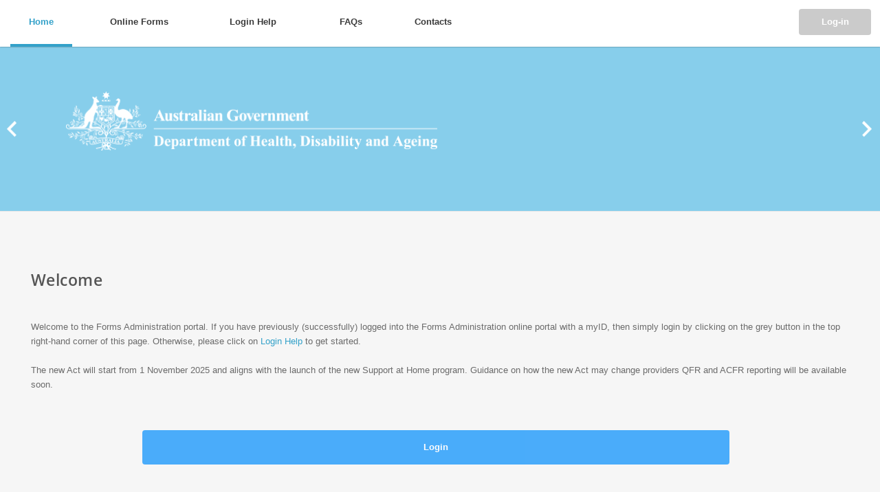

--- FILE ---
content_type: text/html;charset=UTF-8
request_url: https://health.formsadministration.com.au/dss.nsf/home.xsp
body_size: 3707
content:
<!DOCTYPE HTML PUBLIC "-//W3C//DTD HTML 4.01 Transitional//EN" "http://www.w3.org/TR/html4/loose.dtd">
<html lang="en">
<head>
<script type="text/javascript">if(!navigator.cookieEnabled)window.location.href="https://health.formsadministration.com.au/dss.nsf/home.xsp?SessionID=786754E0CFDE7B6CA7AE4E6E10FA0C688DA81D7B";</script>
<title></title>
<script type="text/javascript">var dojoConfig = {locale: 'en-au'};</script>
<script type="text/javascript" src="/xsp/.ibmxspres/dojoroot-1.9.7/dojo/dojo.js"></script>
<script type="text/javascript" src="/xsp/.ibmxspres/dojoroot-1.9.7/ibm/xsp/widget/layout/layers/xspClientDojo.js"></script>
<link rel="stylesheet" type="text/css" href="/domjava/xsp/theme/webstandard/xsp.css">
<link rel="stylesheet" type="text/css" href="/domjava/xsp/theme/webstandard/xspLTR.css">
<link rel="stylesheet" type="text/css" href="/domjava/xsp/theme/webstandard/xspSF.css">
<link rel="stylesheet" type="text/css" href="/dss.nsf/css/font-awesome-4.0.3/css/font-awesome.css">
<link rel="stylesheet" type="text/css" href="/dss.nsf/dssLayout2.css">
<script type="text/javascript" src="https://ajax.googleapis.com/ajax/libs/jquery/3.5.0/jquery.min.js"></script>
<link rel="stylesheet" type="text/css" href="/dss.nsf/boxSlider.css">
<script type="text/javascript" src="/dss.nsf/jquery.bxslider/jquery.bxslider2.min.js"></script>
<link rel="stylesheet" type="text/css" href="/dss.nsf/style.css">
</head>
<body style="background:#f6f6f6;" class="xspView tundra">
<form id="view:_id1" method="post" action="/dss.nsf/home.xsp" class="xspForm" enctype="multipart/form-data">
<meta content="width=device-width; initial-scale=1.0; maximum-scale=1.0; user-scalable=0;" name="viewport"><div style="font-family: 'Helvetica Neue', Arial, Helvetica, sans-serif;" class="topBar"><div style="float:left;" class="toggle"><div id="view:_id1:link2" style="float:left;cursor:pointer;" class="mobileLink"><span><img id="view:_id1:image1" src="/dss.nsf/menu.png" alt="" style="margin-top:-5px;padding-left:20px;" class="xspImage">&nbsp;</span></div>
<div style="clear:both"></div><div id="view:_id1:div1" style="font-weight:bold; letter-spacing: .04em; font-size:13px; background-color: #ffffff;   background-image: -webkit-gradient(linear, left top, left bottom, from(#ffffff), to(#eee));   background-image: -webkit-linear-gradient(top, #ffffff, #eee);   background-image:    -moz-linear-gradient(top, #ffffff, #eee);   background-image:      -o-linear-gradient(top, #ffffff, #eee);   background-image:         linear-gradient(to bottom, #ffffff, #eee);      border-top: 1px solid #f5f5f5;   position:relative;width:800px;text-align:left;font-family: 'Helvetica Neue', Arial, Helvetica, sans-serif;" class="list"><a id="view:_id1:_id8" href="/dss.nsf/DSSForms.xsp" style="text-decoration:none" class="xspLink"><div style="height:45px;margin-left:20px;"><span style="line-height:45px;">Online Forms</span></div></a><a id="view:_id1:_id12" href="/dss.nsf/RegisterAUSkey.xsp" style="text-decoration:none" class="xspLink"><div style="height:45px;margin-left:20px;"><span style="line-height:45px;">Register for Access</span></div></a><a id="view:_id1:_id16" href="/dss.nsf/DSSFaqs.xsp" style="text-decoration:none" class="xspLink"><div style="height:45px;margin-left:20px;"><span style="line-height:45px;">FAQs</span></div></a><a id="view:_id1:_id20" href="/dss.nsf/DSSContacts.xsp" style="text-decoration:none" class="xspLink"><div style="height:45px;margin-left:20px;"><span style="line-height:45px;">Contacts</span></div></a></div>
</div>
<div><a id="view:_id1:_id24:link1" href="/dss.nsf/DSSLogin.xsp" class="loginButton"><span>Log-in</span></a></div>
<div style="float:left;" class="nav"><a id="view:_id1:_id34:_id36" href="/dss.nsf/home.xsp" class="xspLink"><div class="parent"><div class="child activeB" style="font-family: 'Helvetica Neue', Arial, Helvetica, sans-serif;"><span>Home</span></div></div></a><a id="view:_id1:_id34:_id41" href="/dss.nsf/DSSForms.xsp" class="xspLink"><div class="parent notActive"><div class="child2" style="font-family: 'Helvetica Neue', Arial, Helvetica, sans-serif;"><span>Online Forms</span></div></div></a><a id="view:_id1:_id34:_id46" href="/dss.nsf/RegisterAUSkey.xsp" class="xspLink"><div class="parent notActive"><div class="child2" style="font-family: 'Helvetica Neue', Arial, Helvetica, sans-serif;"><span>Login Help</span></div></div></a><a id="view:_id1:_id34:_id51" href="/dss.nsf/DSSFaqs.xsp" class="xspLink"><div class="parent notActive"><div class="child" style="font-family: 'Helvetica Neue', Arial, Helvetica, sans-serif;"><span>FAQs</span></div></div></a><a id="view:_id1:_id34:_id56" href="/dss.nsf/DSSContacts.xsp" class="xspLink"><div class="parent notActive"><div class="child" style="font-family: 'Helvetica Neue', Arial, Helvetica, sans-serif;"><span>Contacts</span></div></div></a></div>
</div>
<div style="height:68px;"></div><div class="delineator"></div><div class="left10 down10"><ul id="slider" style="visibility:hidden;"><li style="    /* fallback */   background-color: #87CEEB;      /*#52c6e4;*/        ;     "><a id="view:_id1:_id62:link2" href="#" style="text-decoration:none;" class="xspLink"><div style="width:100%;text-align:left;"><div class="marginWrap5"><div style="height:239px;"><img id="view:_id1:_id62:image2" src="/dss.nsf/Logo1.png" alt="" style="float:left; margin-top:65px;" class="xspImage"></div></div></div></a></li><li style="background:#87CEEB;            /*#52c6e4;*/            /*85cada;*/      /*65ccd8            61c2ec;*/            "><a id="view:_id1:_id62:link1" href="#" style="text-decoration:none;" class="xspLink"><div style="width:100%;text-align:center;"></div><div class="marginWrap5"><img src="Logo2.png" style="float:left;"></div></a></li></ul></div><div class="marginWrap4"><br><br><br><span class="bodyText" style="font-family: 'Arial';color:#6b6b6b;"><br><br><span class="heading" style="font-family:'myFont'; font-size:23px; color:#555;font-weight: 400;">Welcome</span><br><br><br>
Welcome to the Forms Administration portal. 
			If you have previously (successfully) logged into the Forms Administration online portal with a myID, then 
			simply login by clicking on the grey button in the top right-hand
			corner of this page. Otherwise, please click on&nbsp;<span class="bodyText" style="font-family: 'Arial';color:#6b6b6b;"><a id="view:_id1:link8" href="https://health.formsadministration.com.au/dss.nsf/RegisterAUSkey.xsp" style="color:rgb(51,161,201)" class="xspLink" title="Login Help" target="_blank">Login Help</a></span>&nbsp;to get started.<br><br>The new Act will start from 1 November 2025 and aligns with the launch of the new Support at Home program. Guidance on how the new Act may change providers QFR and ACFR reporting will be available soon.<br></span><br><br><br><br><div style="width:100%; max-width:1150px; margin:0 auto;"><div style="width:99%; float:left;"><a id="view:_id1:link1" href="#" style="width:75%; opacity:.7; height:50px; margin:0 auto; font-family: 'Helvetica Neue', Arial, Helvetica, sans-serif; opacity:.7;" class="blueButton"><span style="line-height:50px;">Login</span></a></div></div><br><br><span id="view:_id1:computedField1" class="xspTextComputedField"></span><br>
<br>
<br><br><br>
<br>
<hr class="grey"><br>
<br><br><br></div><div><div class="marginWrap4"><br><br><div class="wrapper grid2"><article class="col"><div style="padding:0px;"><span class="heading" style=" font-weight:400; font-size: 15px; font-style: italic; padding-bottom:5px; font-family: 'myFont';" styleClass="underline"><i class="fa fa-file"></i>&nbsp;&nbsp;Aged Care Financial Report (ACFR)</span><br><br><span style="font-family: 'Arial';" class="bodyText">Approved providers of residential aged care, home care, multi-purpose services and respite care are required to complete 
						an annual Aged Care Financial Report (ACFR). The ACFR for the 2024-25 reporting period will be available for completion in July 2025 
						through the Forms Administration portal, with submissions due by 31 October 2025. Providers can review&nbsp;<a href="DSSForms.xsp" style="color:rgb(51,161,201)">ACFR information and resources</a>, including templates, guides 
						and FAQs, on the Online Forms section of the website. The information and resources are complete for the 2024-25 ACFR and can be used as a guide for the 2025-26 ACFR. The complete suite of 2025-26 ACFR resources will be available July 2025.</span>
</div></article><article class="col"><div style="padding:0px;"><span class="heading" style=" font-weight:400; font-size: 15px; font-style: italic; padding-bottom:5px; font-family: 'myFont';" styleClass="underline"><i class="fa fa-file"></i>&nbsp;&nbsp;Quarterly Financial Reporting</span><br><br><span style="font-family: 'Arial';" class="bodyText">Approved aged care service providers are required to submit the new Quarterly Financial Report (QFR). The GPMS 
						QFR provider portal is open for Quarter 3 with submissions due on 5 May 2025. Providers can 
						review&nbsp;<a href="https://health.formsadministration.com.au/DSS.nsf/DSSForms.xsp#QFR2022" style="color:rgb(51,161,201)">QFR information and resources</a>&nbsp;
						including definitions, guides and FAQs on the Online Forms section of the website.</span>
</div></article><article class="col"><div class="highlight" style="padding:0px;"><span class="heading" style=" font-weight:400; font-size: 15px; font-style: italic; padding-bottom:5px; font-family: 'myFont';" styleClass="underline"><i class="fa fa-file"></i>&nbsp;&nbsp;Higher Accommodation Supplement</span><br><br><span style="font-family: 'Arial';" class="bodyText">Complete the online Higher Accommodation Supplement (HAS) - Significant Refurbishment&nbsp;<a href="DSSForms.xsp#sigRefurbSTD" style="color:rgb(51,161,201)">Standard Application</a>,&nbsp;<a href="DSSForms.xsp#sigRefurbPRE" style="color:rgb(51,161,201)">Pre-Approval Application</a>, or&nbsp;<a href="DSSForms.xsp#sigRefurbCONF" style="color:rgb(51,161,201)">Confirmation of Pre-Approval Application</a>.</span>
</div></article><article class="col"><div class="highlight" style="padding:0px;"><a id="view:_id1:_id132:_id178" href="https://health.formsadministration.com.au/DSS.nsf/DSSContacts.xsp" style="text-decoration:none;" class="xspLink"><span class="heading" style=" font-weight:400; font-size: 15px; font-style: italic; padding-bottom:5px; font-family: 'myFont';" styleClass="underline"><i class="fa fa-phone-square"></i>&nbsp;&nbsp;Experiencing Difficulties?</span><br><br><span style="font-family: 'Arial';" class="bodyText">If you have questions about completing the Aged Care Financial Report (ACFR) or the Quarterly Financial Report (QFR), or require 
						assistance, please contact our friendly helpdesk on (02) 4403 0640 or via email health@formsadministration.com.au
						Have your Integration ID (previously known as NAPS ID) handy and we'll do our best to solve your problem.</span>
</a></div></article><br><br><br><br></div><br><br><br><br><br><br><br><br><br><br><br><br><br><br><br></div></div><script type="text/javascript">function isIE () {
		var myNav =
		navigator.userAgent.toLowerCase();
		return (myNav.indexOf('msie') != -1)
		? parseInt(myNav.split('msie')[1]) :
		false;
		}

		if (isIE () == 8) {

		window.open ('browser.xsp','_self',false)
		} else {
		//do nothing
		}</script>
<input type="hidden" name="$$viewid" id="view:_id1__VUID" value="!1h317xbincsr21fulcvpxzyl9!">
<input type="hidden" name="$$xspsubmitid">
<input type="hidden" name="$$xspexecid">
<input type="hidden" name="$$xspsubmitvalue">
<input type="hidden" name="$$xspsubmitscroll">
<input type="hidden" name="view:_id1" value="view:_id1"></form>
<script type="text/javascript">

function view__id1__id62__id73_clientSide_onClientLoad(thisEvent) {

		
		$(document).ready(function() {
    $('#slider').bxSlider({
       controls: true,
       autoHover: true,
        auto: true,
        mode:'fade',
        pause: 12000,
        pager:false,
       
        onSliderLoad: function(){
        $("#slider").css("visibility", "visible");
      }
       
    });
});
		
	
		

}

function view__id1__id205_clientSide_onClientLoad(thisEvent) {
 
		
		
	
		
	$(".list").hide();	
		$('.toggle').click(
        function () {
    //show its submenu
    $('.list').slideToggle(500);
	}
	
	
		
		
	
		
		
	
);

}

XSP.addOnLoad(function() {
XSP.attachEvent("view:_id1:_id62:_id73", "view:_id1:_id62", "onClientLoad", view__id1__id62__id73_clientSide_onClientLoad, false, 2);
XSP.attachEvent("view:_id1:_id101", "view:_id1:link1", "onclick", null, true, 2);
XSP.attachEvent("view:_id1:_id205", "view:_id1", "onClientLoad", view__id1__id205_clientSide_onClientLoad, false, 2);
}); 

</script>
</body>
</html>

--- FILE ---
content_type: text/css; charset=UTF-8
request_url: https://health.formsadministration.com.au/dss.nsf/dssLayout2.css
body_size: 27390
content:

.searchIcon{
float:left;
background:transparent;
cursor:pointer;
margin-left:-30px;
width:30px;
text-align:center;
font-weight:bold;
height:50px;
-webkit-tap-highlight-color:  rgba(255, 255, 255, 0); 

}
.searchIcon span i{
line-height:50px;
font-size:14px;
color:#ccc;


/* Firefox */-moz-transition: color 0.3s ease-in;
/* WebKit */-webkit-transition: color 0.3s ease-in;
/* Opera */-o-transition: color 0.3s ease-in;
/* Standard */transition: color 0.3s ease-in;
}

.searchIcon:hover span i
{
color:#bbb;
}






html, html a {
    -webkit-font-smoothing: antialiased;
    text-shadow: 1px 1px 1px rgba(0,0,0,0.004);
}




/*Twisty*/
.twistyOpen {
	background: url('jQueryTwistyPlugin/barrowd.png') no-repeat center left;
}

.twistyClosed {
background: url('jQueryTwistyPlugin/barrow.png') no-repeat center left;
}


/* Float */
.float {
  display: inline-block;
  -webkit-transition-duration: 0.3s;
  transition-duration: 0.3s;
  -webkit-transition-property: transform;
  transition-property: transform;
  -webkit-transform: translateZ(0);
  transform: translateZ(0);
  box-shadow: 0 0 1px rgba(0, 0, 0, 0);
}
.float:hover, .float:focus, .float:active {
  -webkit-transform: translateY(-5px);
  transform: translateY(-5px);
}
.col:hover .float{
-webkit-transform: translateY(-5px);
transform: translateY(-5px);
}

/* Grow */
.grow {
  display: inline-block;
  -webkit-transition-duration: 0.3s;
  transition-duration: 0.3s;
  -webkit-transition-property: transform;
  transition-property: transform;
  -webkit-transform: translateZ(0);
  transform: translateZ(0);
  box-shadow: 0 0 1px rgba(0, 0, 0, 0);
}
.grow:hover, .grow:focus, .grow:active {
  -webkit-transform: scale(1.1);
  transform: scale(1.1);
}



/* Pop */
@-webkit-keyframes pop {
  50% {
    -webkit-transform: scale(1.2);
    transform: scale(1.2);
  }

  100% {
    -webkit-transform: scale(1);
    transform: scale(1);
  }
}

@keyframes pop {
  50% {
    -webkit-transform: scale(1.2);
    transform: scale(1.2);
  }

  100% {
    -webkit-transform: scale(1);
    transform: scale(1);
  }
}

.pop {
  display: inline-block;
  -webkit-transform: translateZ(0);
  transform: translateZ(0);
  box-shadow: 0 0 1px rgba(0, 0, 0, 0);
}
.pop:hover, .pop:focus, .pop:active {
  -webkit-animation-name: pop;
  animation-name: pop;
  -webkit-animation-duration: 0.3s;
  animation-duration: 0.3s;
  -webkit-animation-timing-function: linear;
  animation-timing-function: linear;
  -webkit-animation-iteration-count: 1;
  animation-iteration-count: 1;
}

/* Rotate */
.rotate {
  display: inline-block;
  -webkit-transition-duration: 0.3s;
  transition-duration: 0.3s;
  -webkit-transition-property: transform;
  transition-property: transform;
  -webkit-transform: translateZ(0);
  transform: translateZ(0);
  box-shadow: 0 0 1px rgba(0, 0, 0, 0);
}
.rotate:hover, .rotate:focus, .rotate:active {
  -webkit-transform: rotate(4deg);
  transform: rotate(4deg);
}




/* Wobble Skew */
@-webkit-keyframes wobble-skew {
  16.65% {
    -webkit-transform: skew(-12deg);
    transform: skew(-12deg);
  }

  33.3% {
    -webkit-transform: skew(10deg);
    transform: skew(10deg);
  }

  49.95% {
    -webkit-transform: skew(-6deg);
    transform: skew(-6deg);
  }

  66.6% {
    -webkit-transform: skew(4deg);
    transform: skew(4deg);
  }

  83.25% {
    -webkit-transform: skew(-2deg);
    transform: skew(-2deg);
  }

  100% {
    -webkit-transform: skew(0);
    transform: skew(0);
  }
}

@keyframes wobble-skew {
  16.65% {
    -webkit-transform: skew(-12deg);
    transform: skew(-12deg);
  }

  33.3% {
    -webkit-transform: skew(10deg);
    transform: skew(10deg);
  }

  49.95% {
    -webkit-transform: skew(-6deg);
    transform: skew(-6deg);
  }

  66.6% {
    -webkit-transform: skew(4deg);
    transform: skew(4deg);
  }

  83.25% {
    -webkit-transform: skew(-2deg);
    transform: skew(-2deg);
  }

  100% {
    -webkit-transform: skew(0);
    transform: skew(0);
  }
}

.wobble-skew {
  display: inline-block;
  -webkit-transform: translateZ(0);
  transform: translateZ(0);
  box-shadow: 0 0 1px rgba(0, 0, 0, 0);
}
.wobble-skew:hover, .wobble-skew:focus, .wobble-skew:active {
  -webkit-animation-name: wobble-skew;
  animation-name: wobble-skew;
  -webkit-animation-duration: 1s;
  animation-duration: 1s;
  -webkit-animation-timing-function: ease-in-out;
  animation-timing-function: ease-in-out;
  -webkit-animation-iteration-count: 1;
  animation-iteration-count: 1;
}




/*UNDERLINE*/
.underline {
	overflow: hidden;
	display: inline-block;
	margin-bottom: -14px; /*Value depends on your design. Fix the awkward space from overflow:hidden.*/
}
.underline:before {
	content: "";
	position: absolute;
	left: -100%;
	bottom: 0;
	display: block;
	width: 100%;
	height: 1px;
	background-color: #b6b6b6;
}
.underline:hover:before {
	left: 0;
}
.col a{
	text-decoration: none;
	position: relative;
	transition: all .3s; /*Vendor prefixes required in your code.*/
}
.col a:after, a:before {
	transition: all .3s; /*Once again, vendor prefixes required.*/
}
.col a:hover{
text-decoration:none;
}

.highlight:hover .underline:before {
	left: 0;
	
}
.highlight{
cursor:pointer;
}

*/


/* CSS reset for down-page radio buttons */
fieldset, input{ 
	margin:0;
	padding:0;
}
/*REMOVES BORDER ON RADIO BUTTONS*/


/*CREATES GAP IN RADIO BUTTON
tbody label input{
margin-right:5px;
margin-bottom:3px;

margin-top:7px;
}
tbody label{margin-left:2px; margin-right:8px;}

fieldset{
background-color:white;
	
	
color:#555;
border: 1px solid #F7F7F7;
border-radius: 5px;
height: 35px;
width:100%;

	-webkit-box-shadow: 0 0 1px #8C8C8C;
	-moz-box-shadow: 0 0 1px #8C8C8C;
	box-shadow: 0 0 1px #8C8C8C;
	outline: none;
	padding-left: 5px;
	padding-right:5px;
	margin-top:7px;
	-webkit-box-sizing: border-box;
    -moz-box-sizing: border-box;    
    box-sizing: border-box;       
   float:left;
}

fieldset .xspRadioButton{
border:none;
}*/

fieldset{
border:none;
}

tbody label input{
margin-right:5px;
margin-bottom:3px;

}
tbody label{margin-right:8px;}







/*LOADING INDICATOR*/
.loadingIndicator{
    background-color:#0A0A0A;
    background-repeat:no-repeat;
    background-position:center;
    visibility:hidden;
    background-image:url('loading22.gif'); 
    background-size:90px, 90px;
    position:fixed;
    width:100%;
    height:100%;
    top:0px;
    left:0px;
    z-index:99996;
    filter: alpha(opacity=49);
    opacity: 0.49;
    -ms-filter:"progid:DXImageTransform.Microsoft.Alpha(opacity=49)";
}
















/*BUTTONS*/






.greyButton{
width:160px;
height:38px;
font-weight:bold;
border-radius:4px;
font-size:13px;
background-color:#b6b6b6;
text-align:center;
color:white;
-webkit-transition:background-color .25s linear;
-moz-transition:background-color .25s linear;
-o-transition: background-color .25s linear;
-ms-transition:background-color .25s linear;
transition:background-color .25s linear;
opacity:.8;
filter: alpha(opacity=80);
-ms-filter:"progid:DXImageTransform.Microsoft.Alpha(opacity=80)";


  
}
.greyButton:hover{
background-color:#a2a2a2;
text-decoration:none;
}
.greyButton span{
line-height:38px;
}




















.buttonGrey:hover{
background:#e8e8e8;
border:1px solid #cdcdcd;
transition: .3s ease-in;
}

.buttonGrey{
height:38px; font-style:italic; background:#FFF; font-weight:bold;  -moz-border-radius: 4px;
  -webkit-border-radius: 4px;
  border-radius: 4px;
  cursor: pointer; color:grey; border:1px solid #f6f6f6; width:130px;
  text-align:center;

transition: .3s ease-in;	
}

.buttonGrey span{
line-height:38px;
}


.blueButton2{
width:100%;
height:38px;
font-weight:bold;
border-radius:4px;
font-size:13px;
background-color:#4db0d8;
text-align:center;
color:white;
display:block;
-webkit-transition:background-color .25s linear;
-moz-transition:background-color .25s linear;
-o-transition: background-color .25s linear;
-ms-transition:background-color .25s linear;
transition:background-color .25s linear;



}
.blueButton2:hover{
background-color:#52afd5;
text-decoration:none;
}
.blueButton2 span{
line-height:38px;
}



.blueButton{
width:100%;
height:38px;
font-weight:bold;
border-radius:4px;
font-size:13px;
background-color:#008dfd;
text-align:center;
color:white;
display:block;
-webkit-transition:background-color .25s linear;
-moz-transition:background-color .25s linear;
-o-transition: background-color .25s linear;
-ms-transition:background-color .25s linear;
transition:background-color .25s linear;



}
.blueButton:hover{
background-color:#0273ec;
text-decoration:none;
}
.blueButton span{
line-height:38px;
}




.loginButton{
width:105px;
height:38px;
font-weight:bold;
border-radius:4px;
font-size:13px;
background-color:#b6b6b6;  /**/
text-align:center;
top:13px; right:13px; position:absolute;
color:white;
-webkit-transition:background-color .25s linear;
-moz-transition:background-color .25s linear;
-o-transition: background-color .25s linear;
-ms-transition:background-color .25s linear;
transition:background-color .25s linear;
opacity:.7;
filter: alpha(opacity=70);
-ms-filter:"progid:DXImageTransform.Microsoft.Alpha(opacity=70)";


  
}
.loginButton:hover{
background-color:#a2a2a2;;  /**/
text-decoration:none;
}
.loginButton span{
line-height:38px;
}
.loggedIn{
height:38px;
font-weight:bold;
font-size:13px;
text-align:center;
top:13px; right:135px;
position:absolute;
color:#3a3a3a;
line-height:38px;
}
.registerButton{
width:105px;
height:38px;
font-weight:bold;
border-radius:4px;
font-size:13px;
background-color:#3CB371;
text-align:center;
top:13px; right:131px; position:absolute;
color:white;
-webkit-transition:background-color .25s linear;
-moz-transition:background-color .25s linear;
-o-transition: background-color .25s linear;
-ms-transition:background-color .25s linear;
transition:background-color .25s linear;
opacity:.9;
filter: alpha(opacity=90);
-ms-filter:"progid:DXImageTransform.Microsoft.Alpha(opacity=90)";  



}
.registerButton:hover{
background-color:#2E8B57;
text-decoration:none;
}
.registerButton span{
line-height:38px;
}




/*----------------------------------------------------------*/







/*IMAGES*/
.registerImage{
margin-left:auto;
margin-right:auto;
display:block;
width:180px;
height:165px;
}


/*----------------------------------------------------------------------*/
/*FONTS*/

.bodyText{
-webkit-font-smoothing:antialiased;
color: #6b6b6b;
font-size: 13px;
line-height: 1.6875;	
}
.heading{
font-size: 18px;
line-height: 1.38462;
color:#555;
letter-spacing:.5px;
}

@font-face {
    font-family: 'myFont';
    src: url('OpenSans-Semibold.eot');
    src: url('OpenSans-Semibold.eot?#iefix') format('embedded-opentype'),
         url('OpenSans-Semibold.ttf') format('truetype');
    font-weight: 400;
    font-style: normal;
}

/*-----------------------------------------------------------------*/


/*CLEARFIX*/
.clearfix:after {
    content: ".";
    display: block;
    clear: both;
    visibility: hidden;
    line-height: 0;
    height: 0;
}
 
.clearfix {
    display: inline-block;
}
 
html[xmlns] .clearfix {
    display: block;
}
 
 
/*MENU*/ 
.menuLink span{
line-height:64px;

}

.headerOutside{
background:url('green.png') no-repeat 100%;
           /*#61a5ca;*/
            /*52c6e4*/
            /*#52bae4*/
            
            /*linear-gradient(#52bad5, #4dafd8);*/
}

.topBar{
	left: 0;
    top: 0;
    width: 100%;
	position:fixed;
	background:white;
	z-index:1000;
	-webkit-box-shadow: 0 0 2px rgba(6,8,8,0.15);
	box-shadow: 0 0 2px rgba(6,8,8,0.5);
}



/*-----------------------------------------------------------------*/

/*GRIDS*/
.grid4 .col:nth-of-type(4n+1),
.grid3 .col:nth-of-type(3n+1),
.grid2 .col:nth-of-type(2n+1) {
	margin-left: 0;
	clear: left;
}

/* col */
.col {
	background-color: transparent;
	float:left;
	margin-left: 3.2%;
	margin-bottom: 30px;
	text-align:center;
	
}


/* grid4 col */
.grid4 .col {
	width: 22.6%;
}

/* grid3 col */
.grid3 .col {
	width: 31.2%;
}

/* grid2 col */
.grid2 .col {
	width: 48.4%;
}

/*
@media screen and (max-width: 740px) {
	.grid4 .col {
		width: 31.2%;
	}
	.grid4 .col:nth-of-type(4n+1) {
		margin-left: 3.2%;
		clear: none;
	}
	.grid4 .col:nth-of-type(3n+1) {
		margin-left: 0;
		clear: left;
	}
}
*/
@media screen and (max-width: 850px) {
	/*change grid4 to 2-column*/ 
	.grid4 .col {
		width: 48.4%;
	}
	.grid4 .col:nth-of-type(3n+1) {
		margin-left: 3.2%;
		clear: none;
	}
	.grid4 .col:nth-of-type(2n+1) {
		margin-left: 0;
		clear: left;
	}
	}


@media screen and (max-width: 600px) {
	/* change grid4 to 2-column 
	.grid4 .col {
		width: 48.4%;
	}
	.grid4 .col:nth-of-type(3n+1) {
		margin-left: 3.2%;
		clear: none;
	}
	.grid4 .col:nth-of-type(2n+1) {
		margin-left: 0;
		clear: left;
	}
	*/

	/* change grid3 to 2-column */
	.grid3 .col {
		width: 48.4%;
	}
	.grid3 .col:nth-of-type(3n+1) {
		margin-left: 3.2%;
		clear: none;
	}
	.grid3 .col:nth-of-type(2n+1) {
		margin-left: 0;
		clear: left;
	}
}

@media screen and (max-width: 400px) {
	.col {
		width: 100% !important;
		margin-left: 0 !important;
		clear: none !important;
		
	}
}






/*--------------------------------------------------------------------*/

















/*-----------------------------------------------------------------*/
/*MEDIA QUERIES*/

@media screen and (min-width:1200px) and (max-width:40000px){
.DSSImage{
width:700px;
margin-top:45px;
margin-left:-15px;
}
.titleSize{
font-size:44px;
line-height:235px;
}
.head{
height:200px;
}

.list{display:none;}
  	
.toggle{
display:none;
}
.menuLink{
height:100%;
width:115px;
color:#3a3a3a;
float:left;
text-align:center;
font-weight:bold;
letter-spacing: .04em;
font-size:13px;
}
.menuLink span{
line-height:64px;
}
.menuLink:hover{
background-color:#f9f9f9;
text-decoration:none;
color:#52bad5;
}
	
	
	
.parent {
height:100%;text-align: center;
float:left;
padding-left:15px;
padding-right:15px;
font-weight:bold;
font-size:13px;
-webkit-transition:background-color .25s linear;
-moz-transition:background-color .25s linear;
-o-transition: background-color .25s linear;
-ms-transition:background-color .25s linear;
transition:background-color .25s linear;
}
  	.parent:hover{
  	background-color:#f8f8f8;
  
  	}
.parent > .child { height:100%; margin: 0 auto; width: 90px;}
.parent > .child2 { height:100%; margin: 0 auto; width: 135px;}		
	
.child, .child2 span{
line-height:64px;
}  	/*.active{
  	border-bottom: 4px solid #52bad5;  
  	color:#52bad5;
  	}*/
  		.activeG{
  	border-bottom: 4px solid #48bdae;  
  	color:#48bdae;
  	}
  	
  		.activeC{
  	border-bottom: 4px solid #B5509C;
  	color:#B5509C;
  	}
  		.activeB{
  	border-bottom: 4px solid #33A1C9;
  	color:#33A1C9;
  	}
  	
  	.notActive{
  	color:#3a3a3a;
  	height:68px; /*HEIGHT OF TOP BAR PLUS WIDTH OF BORDER BOTTOM ON ACTIVE CELL*/
  	}
  	
}
        
        
@media screen and (min-width:600px) and (max-width:1200px){

	
	.parent {height:100%;
	text-align:center;
	float:left;
	padding-left:15px;
	padding-right:15px;
	font-weight:bold;
	font-size:13px;
-webkit-transition:background-color .25s linear;
-moz-transition:background-color .25s linear;
-o-transition: background-color .25s linear;
-ms-transition:background-color .25s linear;
transition:background-color .25s linear;
	}
  	.parent:hover{
  	background-color:#f9f9f9;
  	transition: .2s all linear;
  	}
.parent > .child { height:100%; margin: 0 auto; width: 60px;}
	.parent > .child2 { height:100%; margin: 0 auto; width: 110px;}	
.child, .child2 span{
line-height:64px;
}  /*	.active{
  	border-bottom: 4px solid #52bad5;
  	color:#52bad5
  	}*/
  		.activeG{
  	border-bottom: 4px solid #48bdae;  
  	color:#48bdae;
  	}
  	
  	
  	.activeC{
  	border-bottom: 4px solid #B5509C;
  	color:#B5509C;
  	}
  	.activeB{
  	  	border-bottom: 4px solid #33A1C9;;
  	color: #33A1C9;
  	
  	}
  	
  	.notActive{
  	color:#3a3a3a;
  	height:68px;
  	}
  	
	
	
	.DSSImage{
width:600px;
margin-top:45px;
margin-left:-15px;
}
.titleSize{
font-size:44px;
line-height:235px;
}
.head{height:235px;}
.toggle{
display:none;
}    
.menuLink{
height:100%;
width:95px;
color:#3a3a3a;
float:left;
text-align:center;
font-weight:bold;
letter-spacing: .04em;
font-size:13px;
}
.menuLink span{
line-height:64px;
}
	
.menuLink:hover{
background-color:#f9f9f9;
text-decoration:none;
color:#52bad5;
}
	

}  
        
 @media screen and (min-width:0px) and (max-width:600px){
.DSSImage{
width:390px;
margin-top:45px;

}
.titleSize{
font-size:35px;
line-height:180px;
}
.head{
height:180px;
}
 	
 	
.nav{
display:none;
}
 	.logo{
 	display:none;
 	}
     
.mobileLink{
height:68px;
width:95px;
color:#3a3a3a;
text-align:left;
font-weight:bold;
letter-spacing: .04em;
font-size:13px;
}
.mobileLink span{
line-height:64px;
}
}






/*PAGE WIDTH*/

/*TEXT PAGE inside BOX*/
.marginWrap{
width:1050px; max-width:93%; margin: 0 auto;

}

/*Registration Login*/
.marginWrap2{
width:650px; max-width:93%; margin: 0 auto;

}


/*TEXT PAGE box*/
.marginWrap3{
	border-radius:10px;
	border: 1px solid #e7e6e6;
	border-bottom:1px solid #d2d2d2;
	background:white;
width:1150px; max-width:95%; margin: 0 auto;
}

/*Home Page*/
.marginWrap4{
width:1300px; max-width:93%; margin: 0 auto;

}
/*SLIDER*/
.marginWrap5{
width:1300px; max-width:85%; margin: 0 auto;

}

































.item {
	float: left;
	width: 25%;
}
.subMenu {
    display: none;
}
.file-wrapper .greybutton {cursor:pointer;color:grey; border: 1px solid #dddddd;background:#FFF;
-moz-border-radius: 10px;-webkit-border-radius: 10px;border-radius: 10px;cursor: pointer;display: inline-block;
font-size: 13px;font-weight: bold;text-align:center;width:140px;height:35px;/*Added by me*/line-height:35px;transition: .3s ease-in;
}
.file-wrapper:hover .greybutton {background:#eae8e8;}


   
    hr.grey {border: 0;
    height: 0;
   
    border-top: 2px solid #e5e5e5;
    border-bottom: 2px solid #fefefe;
    border-top: 2px solid rgba(0, 0, 0, 0.1);
    border-bottom: 2px solid rgba(255, 255, 255, 0.3);}
    
.input {
	color:#555;
	border: 1px solid #d9d9d9;
	border-radius: 5px;
	height: 38px;
	width:100%;
background-color:white;
		
	
	outline: none;
	padding-left: 5px;
	padding-right:5px;
	margin-top:7px;
	-webkit-box-sizing: border-box; /* Safari/Chrome, other WebKit */
    -moz-box-sizing: border-box;    /* Firefox, other Gecko */
    box-sizing: border-box;         /* Opera/IE 8+ */
   float:left;
	/*FOR OVERFLOW and NO CLIPPED TEXT*/
	text-overflow: ellipsis;
	
}

.input:focus {
	border: 1px solid #aaaaaa;
	border-radius: 5px;
	
	/*FOR OVERFLOW and NO CLIPPED TEXT*/
	text-overflow: ellipsis;
}

.error {
	color:#555;
	border: 1px solid #ffecec;
	border-radius: 5px;
	height: 35px;
	width: 100%;
	
	-webkit-box-shadow: 0 0 1px #ff6666;
	-moz-box-shadow: 0 0 1px #ff6666;
	box-shadow: 0 0 1px #ff6666;
	outline: none;
	padding-left: 5px;
	BACKGROUND:#ffecec;
	padding-right:5px;
	margin-top:5px;
	-webkit-box-sizing: border-box; /* Safari/Chrome, other WebKit */
    -moz-box-sizing: border-box;    /* Firefox, other Gecko */
    box-sizing: border-box;         /* Opera/IE 8+ */
   float:left;
	
	
	/*FOR OVERFLOW and NO CLIPPED TEXT*/
	text-overflow: ellipsis;
}

.error:focus {
	border: 1px solid #ffcccc;
	BACKGROUND:#ffecec;
	
	/*FOR OVERFLOW and NO CLIPPED TEXT*/
	text-overflow: ellipsis;
}

.success {
	color:#555;
	border: 1px solid #e5f2e5;
	border-radius: 5px;
	height: 35px;
	width: 100%;
	
	-webkit-box-shadow: 0 0 1px green;
	-moz-box-shadow: 0 0 1px green;
	box-shadow: 0 0 1px green;
	outline: none;
	padding-left: 5px;
	BACKGROUND:#e5f2e5;
	padding-right:5px;
	margin-top:5px;
	 -webkit-box-sizing: border-box; /* Safari/Chrome, other WebKit */
    -moz-box-sizing: border-box;    /* Firefox, other Gecko */
    box-sizing: border-box;         /* Opera/IE 8+ */
   float:left;
	
	/*FOR OVERFLOW and NO CLIPPED TEXT*/
	text-overflow: ellipsis;
  	
}

.success:focus {
	border: 1px solid #cce5cc;
	BACKGROUND:#e5f2e5;
	
	/*FOR OVERFLOW and NO CLIPPED TEXT*/
	text-overflow: ellipsis;
}


	
.errorMes {
	font-weight:bold;
	line-height:1.5;
	color:#a9a9a9;
	font-size: 13px;
	clear:both;
	float:left;
	
}	



 
         

        
        
        
        
        
        
        
        
/*
.header{width:100%;*/
/* background: linear-gradient(#52bad5, #3e8cdf); Standard syntax */
}




.title{
color: white;
font-weight:bold;
text-rendering:optimizeLegibility;
-webkit-font-smoothing: antialiased;
letter-spacing: -.01em;
width:100%;
}





.blackButton{
width:140px;
height:38px;
font-weight:bold;
border-radius:4px;
font-size:13px;
background-color:#737373;
text-align:center;
color:white;
display:block;


}

.blackButton:hover{
background-color:#616161;
text-decoration:none;
}

.blackButton span{
line-height:38px;
}











                                              






	
.errormessages{
line-height:1.5; color:#e40000;
font-weight:bold;
font-size:13px;
opacity:.5;
}
.show{}
.hide{
/* IE 8 */
  -ms-filter: "progid:DXImageTransform.Microsoft.Alpha(Opacity=25)";
  /* IE 5-7 */
  filter: alpha(opacity=25);
  /* Netscape */
  -moz-opacity: 0.25;
  /* Safari 1.x */
  -khtml-opacity: 0.25;
  /* Good browsers */
  opacity: 0.25;
pointer-events:none;

}

hr.fade {
   display:block;
    border:none;
    color:white;
    height:1px;
    background:black;
	width:90%;
    background: -webkit-gradient(radial, 50% 50%, 0, 50% 50%, 350, from(#d1d1d1), to(#fff));
}

.headingRegister{
font-family:'Arial';
font-size:22px;
}

.bodyTextRegister{
font-family:'Arial';
font-size:13px;
}


.yes{display:block;}
.no{display:none;}























.footerImage{
opacity:.6;
}




.blue{
transition: color .4s linear;
}

.blue:hover{
color:#52bad5;
}





.flatButtonWhite{
color:#737373;
width:140px;
height:40px;
border-radius:3px;
border:1px solid #d3d3d3;
z-index:2;
background-color:white;
text-align:center;
font-weight:bold;
position:absolute;
transition: all .2s linear;

}
.flatButtonWhite span{
	line-height:40px;
	font-family:'Arial';
	font-size:13px;
	}

.flatButtonWhiteUnder{
position:absolute;
margin-top:1px;
z-index:1;
width:140px;
height:40px;
border-radius:3px;
border:1px solid #d9d9d9;
transition: all .2s linear;
}

.container:hover .flatButtonWhiteUnder{
border: 1px solid #a6a6a6;

}
.container:hover .flatButtonWhite{
border:1px solid #b9b9b9;
color:#555;	
}

.flatButtonWhite:active{
position:absolute;
margin-top:1px;
}
.flatButtonWhite:active{
background-color:white;
text-decoration:none;
}




/*FLATBUTTONGREEN*/

.flatButtonGreen{
color:#737373;
width:140px;
height:40px;
border-radius:3px;
border:1px solid #62d274;
z-index:2;
background-color:#8fd49a;
text-align:center;
font-weight:bold;
position:absolute;
transition: all .2s linear;

}
.flatButtonGreen span{
	line-height:40px;
	font-family:'Arial';
	font-size:13px;
	}

.flatButtonGreenUnder{
position:absolute;
margin-top:1px;
z-index:1;
width:140px;
height:40px;
border-radius:3px;
border:1px solid #d9d9d9;
transition: all .2s linear;
}

.container:hover .flatButtonGreenUnder{
border: 1px solid #a6a6a6;

}
.container:hover .flatButtonGreen{
border:1px solid #b9b9b9;
color:#333333;	
}

.flatButtonGreen:active{
position:absolute;
margin-top:1px;
}
.flatButtonGreen:active{
background-color:white;
text-decoration:none;
}








/*POPUP*/
/*MAKES HIT AREA BIGGER ON HOVER*/
.SRpopup3:hover {
	width:50px;
	height:50px
	}

.SRpopup3 {
	position: absolute;
	float:left;
	width: 10px;
	height: 10px;
	cursor:help;
	
	
-webkit-user-select: none; /* Chrome/Safari */        
-moz-user-select: none; /* Firefox */
-ms-user-select: none; /* IE10+ */

/* Rules below not implemented in browsers yet */
-o-user-select: none;
user-select: none;



}

.bubble3 {
	visibility: hidden;
	opacity:0;
	 transition: .5s ease-in-out;
   -moz-transition: .5s ease-in-out;
   -webkit-transition: .5s ease-in-out;
   cursor:help;
	
}

.SRpopup3:hover .bubble3 {
	visibility: visible;
	opacity:1;
	 transition: .5s ease-in-out;
   -moz-transition: .5s ease-in-out;
   -webkit-transition: .5s ease-in-out;
  
	
}

.bubble3 {
	
	
	height: 220px;
	width: 400px;
	margin-top: -24px;
	margin-left: 27px;
	background-color: #e8e8e8;
	-moz-border-radius: 5px;
	-webkit-border-radius: 5px;
	-khtml-border-radius: 5px;
	border-radius: 5px;
	border: 1px solid #e6e6e6;
	position: relative;
	z-index: 1;
	cursor:help;
}

.triangle3 {
	position: absolute;
	top: 10px;
	width: 0;
	height: 0;
	border-top: 6px solid transparent;
	border-bottom: 6px solid transparent;
	border-right: 8px solid #e8e8e8;
	margin-left: -7px;
	z-index: 3;
	cursor:help;
}

.border3 {
	position: absolute;
	top: 10px;
	width: 0;
	height: 0;
	border-top: 6px solid transparent;
	border-bottom: 6px solid transparent;
	border-right: 8px solid #e6e6e6;
	margin-left: -8px;
	z-index: 2;
	cursor:help;
}

.content3 {
	padding: 10px;
	color:#555;
	cursor:help;
}

.questionHeading2{
vertical-align:top; font-weight:bold; font-size:15px; font-style:italic; font-family:'myFont'; 
}


.Footer:hover{
color:#5bc4be;

}





/*FOOTER CENTERING for BOTTOM MENU*/
.foo ul { text-align: center; margin-left:-40px; font-family: 'myFont'; font-size:15px;
}
.foo li { color:#555; display: inline-block; font-weight:bold; padding-left:25px; padding-right:25px; padding-top:10px;padding-bottom:10px;
transition:color .4s linear;
}

.foo li:hover{
color:#555;

}


#hexagon {
	width: 200px;
	height: 110px;
	background: #555;
	position: relative;
}
#hexagon:before {
	content: "";
	position: absolute;
	top: -50px;
	left: 0;
	width: 0;
	height: 0;
	border-left: 100px solid transparent;
	border-right: 100px solid transparent;
	border-bottom: 50px solid #555;
}
#hexagon:after {
	content: "";
	position: absolute;
	bottom: -50px;
	left: 0;
	width: 0;
	height: 0;
	border-left: 100px solid transparent;
	border-right: 100px solid transparent;
	border-top: 50px solid #555;
}
					

--- FILE ---
content_type: text/css; charset=UTF-8
request_url: https://health.formsadministration.com.au/dss.nsf/boxSlider.css
body_size: 4968
content:
/**
 * BxSlider v4.0 - Fully loaded, responsive content slider
 * http://bxslider.com
 *
 * Written by: Steven Wanderski, 2012
 * http://stevenwanderski.com
 * (while drinking Belgian ales and listening to jazz)
 *
 * CEO and founder of bxCreative, LTD
 * http://bxcreative.com
 */


/** RESET AND LAYOUT
===================================*/
#slider {
padding: 0;
margin: 0;
}

.bx-wrapper {
	position: relative;
	margin: 0 auto 0px;
	padding: 0;
	*zoom: 1;


width:100%;	/*added to make fade work remove for slide*/
}

.bx-wrapper img {
	
	
	width:540px;
	margin-left:auto;
	margin-right:auto;
	max-width: 100%;
	display: block;

	max-height:480px; /*added to make fade effect work remove for slide */
	
	
}

/** THEME
===================================*/

.bx-wrapper .bx-viewport {
/*	-moz-box-shadow: 0 0 5px #ccc;
	-webkit-box-shadow: 0 0 5px #ccc;
	box-shadow: 0 0 5px #ccc;
	border: solid #fff 5px;
	margin-left: -5px;
	background: #fff;*/
	
	border-bottom:1px solid #e8e8e8;
}

.bx-wrapper .bx-pager,
.bx-wrapper .bx-controls-auto {
	position: absolute;
	bottom: -30px;
	
	width: 100%;
}

/* LOADER */

.bx-wrapper .bx-loading {
	min-height: 50px;
	background: url(jquery.bxslider/images/bx_loader.gif) center center no-repeat #fff;
	height: 100%;
	width: 100%;
	position: absolute;
	top: 0;
	left: 0;
	z-index: 2000;
}

/* PAGER */

.bx-wrapper .bx-pager {
	text-align: center;
	font-size: .85em;
	font-family: Arial;
	font-weight: bold;
	color: #666;
	padding-top: 20px;
	
}

.bx-wrapper .bx-pager .bx-pager-item,
.bx-wrapper .bx-controls-auto .bx-controls-auto-item {
	display: inline-block;
	*zoom: 1;
	*display: inline;
	
}

.bx-wrapper .bx-pager.bx-default-pager a {
	background: #666;
	text-indent: -9999px;
	display: block;
	width: 10px;
	height: 10px;
	margin: 0 5px;
	outline: 0;
	-moz-border-radius: 5px;
	-webkit-border-radius: 5px;
	border-radius: 5px;
}

.bx-wrapper .bx-pager.bx-default-pager a:hover,
.bx-wrapper .bx-pager.bx-default-pager a.active {
	background: #000;
}



/* DIRECTION CONTROLS (NEXT / PREV) */

.bx-wrapper .bx-prev {
	left: 10px;
	/*background: url(jquery.bxslider/images/cont.png) no-repeat 0 -32px;*/
	background: url(cont.png) no-repeat 0 -32px;
}

.bx-wrapper .bx-next {
	right: 10px;
	/*background: url(jquery.bxslider/images/cont.png) no-repeat -43px -32px;*/
	background: url(cont.png) no-repeat -43px -32px;
}

.bx-wrapper .bx-prev:hover {
	background-position: 0 0;
}

.bx-wrapper .bx-next:hover {
	background-position: -43px 0;
}

.bx-wrapper .bx-controls-direction a {
	position: absolute;
	top: 50%;
	margin-top: -16px;
	outline: 0;
	width: 32px;
	height: 32px;
	text-indent: -9999px;
	z-index: 9999;
}

.bx-wrapper .bx-controls-direction a.disabled {
	display: none;
}

/* DIRECTION CONTROLS (NEXT / PREV) 

.bx-wrapper .bx-prev {
	left: 15px;
	background: url(jquery.bxslider/images/sliderArrows.png) no-repeat 0 -27.5px;
}

.bx-wrapper .bx-next {
	right: 9px;
	background: url(jquery.bxslider/images/sliderArrows.png) no-repeat -27.5px -27.5px;
}

.bx-wrapper .bx-prev:hover {
	background-position: 0 0;
}

.bx-wrapper .bx-next:hover {
	background-position: -27.5px 0;
}

.bx-wrapper .bx-controls-direction a {
	position: absolute;
	top: 50%;
	margin-top: -8px;
	outline: 0;
	width: 16px;
	height: 16px;
	text-indent: -9999px;
	z-index: 500;
}

.bx-wrapper .bx-controls-direction a.disabled {
	display: none;
}
*/
/* AUTO CONTROLS (START / STOP) */

.bx-wrapper .bx-controls-auto {
	text-align: center;
}

.bx-wrapper .bx-controls-auto .bx-start {
	display: block;
	text-indent: -9999px;
	width: 10px;
	height: 11px;
	outline: 0;
	background: url(jquery.bxslider/images/controls.png) -86px -11px no-repeat;
	margin: 0 3px;
}

.bx-wrapper .bx-controls-auto .bx-start:hover,
.bx-wrapper .bx-controls-auto .bx-start.active {
	background-position: -86px 0;
}

.bx-wrapper .bx-controls-auto .bx-stop {
	display: block;
	text-indent: -9999px;
	width: 9px;
	height: 11px;
	outline: 0;
	background: url(jquery.bxslider/images/controls.png) -86px -44px no-repeat;
	margin: 0 3px;
}

.bx-wrapper .bx-controls-auto .bx-stop:hover,
.bx-wrapper .bx-controls-auto .bx-stop.active {
	background-position: -86px -33px;
}

/* PAGER WITH AUTO-CONTROLS HYBRID LAYOUT */

.bx-wrapper .bx-controls.bx-has-controls-auto.bx-has-pager .bx-pager {
	text-align: left;
	width: 80%;
}

.bx-wrapper .bx-controls.bx-has-controls-auto.bx-has-pager .bx-controls-auto {
	right: 0;
	width: 35px;
}

/* IMAGE CAPTIONS */

.bx-wrapper .bx-caption {
	position: absolute;
	bottom: 0;
	left: 0;
	background: #666\9;
	background: rgba(80, 80, 80, 0.75);
	width: 100%;
}

.bx-wrapper .bx-caption span {
	color: #fff;
	font-family: Arial;
	display: block;
	font-size: .85em;
	padding: 10px;
}

--- FILE ---
content_type: text/css; charset=UTF-8
request_url: https://health.formsadministration.com.au/dss.nsf/style.css
body_size: 6102
content:










.BlueButton {
	-moz-box-shadow:inset 0px 1px 0px 0px #97c4fe;
	-webkit-box-shadow:inset 0px 1px 0px 0px #97c4fe;
	box-shadow:inset 0px 1px 0px 0px #97c4fe;
	background:-webkit-gradient( linear, left top, left bottom, color-stop(0.05, #3d94f6), color-stop(1, #3d7be0) );
	background:-moz-linear-gradient( center top, #3d94f6 5%, #3d7be0 100% );
	filter:progid:DXImageTransform.Microsoft.gradient(startColorstr='#3d94f6', endColorstr='#3d7be0');
	background-color:#3d94f6;
	-webkit-border-top-left-radius:0px;
	-moz-border-radius-topleft:0px;
	border-top-left-radius:0px;
	-webkit-border-top-right-radius:0px;
	-moz-border-radius-topright:0px;
	border-top-right-radius:0px;
	-webkit-border-bottom-right-radius:0px;
	-moz-border-radius-bottomright:0px;
	border-bottom-right-radius:0px;
	-webkit-border-bottom-left-radius:0px;
	-moz-border-radius-bottomleft:0px;
	border-bottom-left-radius:0px;
	text-indent:0;
	border:1px solid #337fed;
	display:inline-block;
	color:#ffffff;
	font-family:Arial;
	font-size:15px;
	font-weight:bold;
	font-style:italic;
	height:40px;
	line-height:40px;
	width:154px;
	text-decoration:none;
	text-align:center;
	text-shadow:1px 1px 0px #1570cd;
}
.BlueButton:hover {
	background:-webkit-gradient( linear, left top, left bottom, color-stop(0.05, #3d7be0), color-stop(1, #3d94f6) );
	background:-moz-linear-gradient( center top, #3d7be0 5%, #3d94f6 100% );
	filter:progid:DXImageTransform.Microsoft.gradient(startColorstr='#3d7be0', endColorstr='#3d94f6');
	background-color:#3d7be0;
}.BlueButton:active {
	position:relative;
	top:1px;
}
.all{
	width:960.0px;
	height:auto;
	margin-left:auto;
	margin-right:auto;
	margin-top:10px;
}

.header{
	width:960px;
	margin-left:auto;
	margin-right:auto;
}

.dataPage{
	background-image:url(mainPageBackground.gif);
	background-color:rgb(244,244,244);
	width:960px;
	margin-left:auto;
	margin-right:auto;
}	

.behindMainPicture{
	background-image:url(mainPageBackground.gif);
	background-color:rgb(244,244,244);
	padding-top:0px;
}	

.menuStructure{
	background-color:rgb(255,255,255);
	width:960px;
	height:66px;
	margin-left:auto;
	margin-right:auto;	
}

.menuStructureBackground{
	background-color:rgb(255,255,255);
	width:960px;
	height:66px;
	margin-left:auto;
	margin-right:auto;
	align:center;
	position: relative;
}
	
.background{
	align:centre;
	background-image:url(background.jpg);
	padding-top:1%;
}

.centred{
	display:block;
	margin-left:auto;
	margin-right:auto;
}

.floatLeft{
	float:left;
}	

.floatRight{
	float:right;
}

.menuItemFirst{
	margin-left:1%;
}

.homePagePanel1{
	float:left;
	margin-left:1px;
	width:319px;
	height:380px;
	background-color:rgb(244,244,244);
}

.homePagePanelRest{
	float:left;
	width:320px;
	height:380px;
	background-color:rgb(244,244,244);
}

.panelsTwo{
	float:left;
	width:439px;
	height:auto;
	padding-right:40px;
	background-color:rgb(244,244,244);
}

.panelsTwoContact{
	float:left;
	width:439px;
	height:200px;
	padding-right:40px;
	background-color:rgb(244,244,244);
}

.contactTextPosition{
	color:rgb(15,69,131);
	padding-left:30px;
	line-height:175%;
	font-size:11pt;
	font-weight:bold;
	margin-right:1.5%;
	text-align:justify;	
}

.contactTextName{
	color:rgb(0,0,0);
	padding-left:30px;
	line-height:125%;
	font-size:9pt;
	margin-right:1.5%;
	text-align:justify;	
}

.contactTextEmail{
	color:rgb(130,130,130);
	padding-left:30px;
	line-height:125%;
	font-size:9pt;
	margin-right:1.5%;
	text-align:justify;	
}

.panelsTwoQuality{
	float:left;
	width:670px;
	height:440px;
	padding-right:20px;
	background-color:rgb(244,244,244);
}

.panelsTwoQualityRight{
	float:left;
	width:190px;
	height:440px;
	margin-right:20px;
	background-color:rgb(244,244,244);
}

.footerStyle{
	width:960px;
	height:268px;
	margin-left:auto;
	margin-right:auto;
	background-image:url(footerBackgroundRepeat.gif);
}

.footerPanel1{
	margin-left:1px;
	width:318px;
	height:268px;
	float:left;
}

.footerPanel2{
	width:318px;
	height:268px;
	float:left;
}

.footerPanel3{
	width:318px;
	height:268px;
	float:left;
}

.footerDivider{
	float:left;	
}	

.footerLinks{
	color:rgb(255,255,255);
	padding-left:30px;
	margin-top:20px;
	line-height:190%;	
	font-weight:bold;
	font-size:8pt;
	margin-left:1.5%;
	margin-right:1.5%;
	text-align:justify;
}

.footerGreyText{
	color:rgb(165,171,183);
	padding-left:30px;
	line-height:15%;
	font-size:8pt;
	margin-left:1.5%;
	margin-right:1.5%;
	text-align:justify;
}

.footerWhiteText{
	color:rgb(255,255,255);
	padding-left:30px;
	line-height:30%;
	font-size:9pt;
	margin-left:1.5%;
	margin-right:1.5%;
	text-align:justify;
}

.belowFooter{
	width:960px;
	height:30px;
	margin-left:auto;
	padding-bottom:40px;
	margin-right:auto;
}

.belowFooterText{
	color:rgb(255,255,255);	
}	

.homepageText{
	padding-left:30px;
	padding-right:40px;
	margin-right:15px;
	font-size:10pt;
	text-align:justify;
}

.homepageTextLeftBox{
	padding-left:30px;
	margin-right:15px;
	font-size:10pt;
	text-align:justify;
}

.linkStyle{
	color:rgb(14,73,133);
}	

ul {
	list-style-type: none;
	padding-left: 40px;
	margin-left: 0;
}

ol {
	list-style-type: none;
	padding-left: 30px;
	margin-left: 0;
}

.unorderedListItem { 
	background: url(bullet.gif) left center no-repeat;
	padding-left: 15px;
	margin-bottom: 5px;
	line-height:150%;
	margin-right:15px;
	padding-right:40px;
	text-align:justify; 
}

.orderedListItem { 
	padding-left: 20px;
	margin-bottom: 15px;
	line-height:150%;
	text-align:justify;
	margin-right:15px; 
}

.orderedListItem1 { 
	background: url(bullet1.gif) left center no-repeat;
}

.orderedListItem2 { 
	background: url(bullet2.gif) left center no-repeat;
}

.orderedListItem3 { 
	background: url(bullet3.gif) left center no-repeat;
}

.orderedListItem4 { 
	background: url(bullet4.gif) left center no-repeat;
}

--- FILE ---
content_type: application/x-javascript
request_url: https://health.formsadministration.com.au/dss.nsf/jquery.bxslider/jquery.bxslider2.min.js
body_size: 39335
content:
/**
 * bxSlider v4.2.1d
 * Copyright 2013-2017 Steven Wanderski
 * Written while drinking Belgian ales and listening to jazz
 * Licensed under MIT (http://opensource.org/licenses/MIT)
 */
!function(t) {
    var e = {
        mode: "horizontal",
        slideSelector: "",
        infiniteLoop: !0,
        hideControlOnEnd: !1,
        speed: 500,
        easing: null,
        slideMargin: 0,
        startSlide: 0,
        randomStart: !1,
        captions: !1,
        ticker: !1,
        tickerHover: !1,
        adaptiveHeight: !1,
        adaptiveHeightSpeed: 500,
        video: !1,
        useCSS: !0,
        preloadImages: "visible",
        responsive: !0,
        slideZIndex: 50,
        wrapperClass: "bx-wrapper",
        touchEnabled: !0,
        swipeThreshold: 50,
        oneToOneTouch: !0,
        preventDefaultSwipeX: !0,
        preventDefaultSwipeY: !1,
        ariaLive: !0,
        ariaHidden: !0,
        keyboardEnabled: !1,
        pager: !0,
        pagerType: "full",
        pagerShortSeparator: " / ",
        pagerSelector: null,
        buildPager: null,
        pagerCustom: null,
        controls: !0,
        nextText: "Next",
        prevText: "Prev",
        nextSelector: null,
        prevSelector: null,
        autoControls: !1,
        startText: "Start",
        stopText: "Stop",
        autoControlsCombine: !1,
        autoControlsSelector: null,
        auto: !1,
        pause: 4e3,
        autoStart: !0,
        autoDirection: "next",
        stopAutoOnClick: !1,
        autoHover: !1,
        autoDelay: 0,
        autoSlideForOnePage: !1,
        minSlides: 1,
        maxSlides: 1,
        moveSlides: 0,
        slideWidth: 0,
        shrinkItems: !1,
        onSliderLoad: function() {
            return !0
        },
        onSlideBefore: function() {
            return !0
        },
        onSlideAfter: function() {
            return !0
        },
        onSlideNext: function() {
            return !0
        },
        onSlidePrev: function() {
            return !0
        },
        onSliderResize: function() {
            return !0
        },
        onAutoChange: function() {
            return !0
        }
    };
    t.fn.bxSlider = function(n) {
        if (0 === this.length)
            return this;
        if (this.length > 1)
            return this.each(function() {
                t(this).bxSlider(n)
            }),
            this;
        var s = {}
          , o = this
          , r = t(window).width()
          , a = t(window).height();
        if (!t(o).data("bxSlider")) {
            var l = function() {
                t(o).data("bxSlider") || (s.settings = t.extend({}, e, n),
                s.settings.slideWidth = parseInt(s.settings.slideWidth),
                s.children = o.children(s.settings.slideSelector),
                s.children.length < s.settings.minSlides && (s.settings.minSlides = s.children.length),
                s.children.length < s.settings.maxSlides && (s.settings.maxSlides = s.children.length),
                s.settings.randomStart && (s.settings.startSlide = Math.floor(Math.random() * s.children.length)),
                s.active = {
                    index: s.settings.startSlide
                },
                s.carousel = s.settings.minSlides > 1 || s.settings.maxSlides > 1,
                s.carousel && (s.settings.preloadImages = "all"),
                s.minThreshold = s.settings.minSlides * s.settings.slideWidth + (s.settings.minSlides - 1) * s.settings.slideMargin,
                s.maxThreshold = s.settings.maxSlides * s.settings.slideWidth + (s.settings.maxSlides - 1) * s.settings.slideMargin,
                s.working = !1,
                s.controls = {},
                s.interval = null,
                s.animProp = "vertical" === s.settings.mode ? "top" : "left",
                s.usingCSS = s.settings.useCSS && "fade" !== s.settings.mode && function() {
                    for (var t = document.createElement("div"), e = ["WebkitPerspective", "MozPerspective", "OPerspective", "msPerspective"], i = 0; i < e.length; i++)
                        if (void 0 !== t.style[e[i]])
                            return s.cssPrefix = e[i].replace("Perspective", "").toLowerCase(),
                            s.animProp = "-" + s.cssPrefix + "-transform",
                            !0;
                    return !1
                }(),
                "vertical" === s.settings.mode && (s.settings.maxSlides = s.settings.minSlides),
                o.data("origStyle", o.attr("style")),
                o.children(s.settings.slideSelector).each(function() {
                    t(this).data("origStyle", t(this).attr("style"))
                }),
                d())
            }
              , d = function() {
                var e = s.children.eq(s.settings.startSlide);
                o.wrap('<div class="' + s.settings.wrapperClass + '"><div class="bx-viewport"></div></div>'),
                s.viewport = o.parent(),
                s.settings.ariaLive && !s.settings.ticker && s.viewport.attr("aria-live", "polite"),
                s.loader = t('<div class="bx-loading" />'),
                s.viewport.prepend(s.loader),
                o.css({
                    width: "horizontal" === s.settings.mode ? 1e3 * s.children.length + 215 + "%" : "auto",
                    position: "relative"
                }),
                s.usingCSS && s.settings.easing ? o.css("-" + s.cssPrefix + "-transition-timing-function", s.settings.easing) : s.settings.easing || (s.settings.easing = "swing"),
                s.viewport.css({
                    width: "100%",
                    overflow: "hidden",
                    position: "relative"
                }),
                s.viewport.parent().css({
                    maxWidth: u()
                }),
                s.children.css({
                    float: "horizontal" === s.settings.mode ? "left" : "none",
                    listStyle: "none",
                    position: "relative"
                }),
                s.children.css("width", h()),
                "horizontal" === s.settings.mode && s.settings.slideMargin > 0 && s.children.css("marginRight", s.settings.slideMargin),
                "vertical" === s.settings.mode && s.settings.slideMargin > 0 && s.children.css("marginBottom", s.settings.slideMargin),
                "fade" === s.settings.mode && (s.children.css({
                    position: "absolute",
                    zIndex: 0,
                    display: "none"
                }),
                s.children.eq(s.settings.startSlide).css({
                    zIndex: s.settings.slideZIndex,
                    display: "block"
                })),
                s.controls.el = t('<div class="bx-controls" />'),
                s.settings.captions && k(),
                s.active.last = s.settings.startSlide === f() - 1,
                s.settings.video && o.fitVids(),
                "none" === s.settings.preloadImages ? e = null : ("all" === s.settings.preloadImages || s.settings.ticker) && (e = s.children),
                s.settings.ticker ? s.settings.pager = !1 : (s.settings.controls && C(),
                s.settings.auto && s.settings.autoControls && T(),
                s.settings.pager && b(),
                (s.settings.controls || s.settings.autoControls || s.settings.pager) && s.viewport.after(s.controls.el)),
                null === e ? g() : c(e, g)
            }
              , c = function(e, i) {
                var n = e.find('img:not([src=""]), iframe').length
                  , s = 0;
                if (0 === n)
                    return void i();
                e.find('img:not([src=""]), iframe').each(function() {
                    t(this).one("load error", function() {
                        ++s === n && i()
                    }).each(function() {
                        (this.complete || "" == this.src) && t(this).trigger("load")
                    })
                })
            }
              , g = function() {
                if (s.settings.infiniteLoop && "fade" !== s.settings.mode && !s.settings.ticker) {
                    var e = "vertical" === s.settings.mode ? s.settings.minSlides : s.settings.maxSlides
                      , i = s.children.slice(0, e).clone(!0).addClass("bx-clone")
                      , n = s.children.slice(-e).clone(!0).addClass("bx-clone");
                    s.settings.ariaHidden && (i.attr("aria-hidden", !0),
                    n.attr("aria-hidden", !0)),
                    o.append(i).prepend(n)
                }
                s.loader.remove(),
                m(),
                "vertical" === s.settings.mode && (s.settings.adaptiveHeight = !0),
                s.viewport.height(p()),
                o.redrawSlider(),
                s.settings.onSliderLoad.call(o, s.active.index),
                s.initialized = !0,
                s.settings.responsive && t(window).on("resize", U),
                s.settings.auto && s.settings.autoStart && (f() > 1 || s.settings.autoSlideForOnePage) && L(),
                s.settings.ticker && O(),
                s.settings.pager && z(s.settings.startSlide),
                s.settings.controls && q(),
                s.settings.touchEnabled && !s.settings.ticker && X(),
                s.settings.keyboardEnabled && !s.settings.ticker && t(document).keydown(B)
            }
              , p = function() {
                var e = 0
                  , n = t();
                if ("vertical" === s.settings.mode || s.settings.adaptiveHeight)
                    if (s.carousel) {
                        var o = 1 === s.settings.moveSlides ? s.active.index : s.active.index * x();
                        for (n = s.children.eq(o),
                        i = 1; i <= s.settings.maxSlides - 1; i++)
                            n = o + i >= s.children.length ? n.add(s.children.eq(i - 1)) : n.add(s.children.eq(o + i))
                    } else
                        n = s.children.eq(s.active.index);
                else
                    n = s.children;
                return "vertical" === s.settings.mode ? (n.each(function(i) {
                    e += t(this).outerHeight()
                }),
                s.settings.slideMargin > 0 && (e += s.settings.slideMargin * (s.settings.minSlides - 1))) : e = Math.max.apply(Math, n.map(function() {
                    return t(this).outerHeight(!1)
                }).get()),
                "border-box" === s.viewport.css("box-sizing") ? e += parseFloat(s.viewport.css("padding-top")) + parseFloat(s.viewport.css("padding-bottom")) + parseFloat(s.viewport.css("border-top-width")) + parseFloat(s.viewport.css("border-bottom-width")) : "padding-box" === s.viewport.css("box-sizing") && (e += parseFloat(s.viewport.css("padding-top")) + parseFloat(s.viewport.css("padding-bottom"))),
                e
            }
              , u = function() {
                var t = "100%";
                return s.settings.slideWidth > 0 && (t = "horizontal" === s.settings.mode ? s.settings.maxSlides * s.settings.slideWidth + (s.settings.maxSlides - 1) * s.settings.slideMargin : s.settings.slideWidth),
                t
            }
              , h = function() {
                var t = s.settings.slideWidth
                  , e = s.viewport.width();
                if (0 === s.settings.slideWidth || s.settings.slideWidth > e && !s.carousel || "vertical" === s.settings.mode)
                    t = e;
                else if (s.settings.maxSlides > 1 && "horizontal" === s.settings.mode) {
                    if (e > s.maxThreshold)
                        return t;
                    e < s.minThreshold ? t = (e - s.settings.slideMargin * (s.settings.minSlides - 1)) / s.settings.minSlides : s.settings.shrinkItems && (t = Math.floor((e + s.settings.slideMargin) / Math.ceil((e + s.settings.slideMargin) / (t + s.settings.slideMargin)) - s.settings.slideMargin))
                }
                return t
            }
              , v = function() {
                var t = 1
                  , e = null;
                return "horizontal" === s.settings.mode && s.settings.slideWidth > 0 ? s.viewport.width() < s.minThreshold ? t = s.settings.minSlides : s.viewport.width() > s.maxThreshold ? t = s.settings.maxSlides : (e = s.children.first().width() + s.settings.slideMargin,
                t = Math.floor((s.viewport.width() + s.settings.slideMargin) / e) || 1) : "vertical" === s.settings.mode && (t = s.settings.minSlides),
                t
            }
              , f = function() {
                var t = 0
                  , e = 0
                  , i = 0;
                if (s.settings.moveSlides > 0) {
                    if (!s.settings.infiniteLoop) {
                        for (; e < s.children.length; )
                            ++t,
                            e = i + v(),
                            i += s.settings.moveSlides <= v() ? s.settings.moveSlides : v();
                        return i
                    }
                    t = Math.ceil(s.children.length / x())
                } else
                    t = Math.ceil(s.children.length / v());
                return t
            }
              , x = function() {
                return s.settings.moveSlides > 0 && s.settings.moveSlides <= v() ? s.settings.moveSlides : v()
            }
              , m = function() {
                var t, e, i;
                s.children.length > s.settings.maxSlides && s.active.last && !s.settings.infiniteLoop ? "horizontal" === s.settings.mode ? (e = s.children.last(),
                t = e.position(),
                S(-(t.left - (s.viewport.width() - e.outerWidth())), "reset", 0)) : "vertical" === s.settings.mode && (i = s.children.length - s.settings.minSlides,
                t = s.children.eq(i).position(),
                S(-t.top, "reset", 0)) : (t = s.children.eq(s.active.index * x()).position(),
                s.active.index === f() - 1 && (s.active.last = !0),
                void 0 !== t && ("horizontal" === s.settings.mode ? S(-t.left, "reset", 0) : "vertical" === s.settings.mode && S(-t.top, "reset", 0)))
            }
              , S = function(e, i, n, r) {
                var a, l;
                s.usingCSS ? (l = "vertical" === s.settings.mode ? "translate3d(0, " + e + "px, 0)" : "translate3d(" + e + "px, 0, 0)",
                o.css("-" + s.cssPrefix + "-transition-duration", n / 1e3 + "s"),
                "slide" === i ? (o.css(s.animProp, l),
                0 !== n ? o.on("transitionend webkitTransitionEnd oTransitionEnd MSTransitionEnd", function(e) {
                    t(e.target).is(o) && (o.off("transitionend webkitTransitionEnd oTransitionEnd MSTransitionEnd"),
                    A())
                }) : A()) : "reset" === i ? o.css(s.animProp, l) : "ticker" === i && (o.css("-" + s.cssPrefix + "-transition-timing-function", "linear"),
                o.css(s.animProp, l),
                0 !== n ? o.on("transitionend webkitTransitionEnd oTransitionEnd MSTransitionEnd", function(e) {
                    t(e.target).is(o) && (o.off("transitionend webkitTransitionEnd oTransitionEnd MSTransitionEnd"),
                    S(r.resetValue, "reset", 0),
                    F())
                }) : (S(r.resetValue, "reset", 0),
                F()))) : (a = {},
                a[s.animProp] = e,
                "slide" === i ? o.animate(a, n, s.settings.easing, function() {
                    A()
                }) : "reset" === i ? o.css(s.animProp, e) : "ticker" === i && o.animate(a, n, "linear", function() {
                    S(r.resetValue, "reset", 0),
                    F()
                }))
            }
              , w = function() {
                for (var e = "", i = "", n = f(), o = 0; o < n; o++)
                    i = "",
                    s.settings.buildPager && t.isFunction(s.settings.buildPager) || s.settings.pagerCustom ? (i = s.settings.buildPager(o),
                    s.pagerEl.addClass("bx-custom-pager")) : (i = o + 1,
                    s.pagerEl.addClass("bx-default-pager")),
                    e += '<div class="bx-pager-item"><a href="" data-slide-index="' + o + '" class="bx-pager-link">' + i + "</a></div>";
                s.pagerEl.html(e)
            }
              , b = function() {
                s.settings.pagerCustom ? s.pagerEl = t(s.settings.pagerCustom) : (s.pagerEl = t('<div class="bx-pager" />'),
                s.settings.pagerSelector ? t(s.settings.pagerSelector).html(s.pagerEl) : s.controls.el.addClass("bx-has-pager").append(s.pagerEl),
                w()),
                s.pagerEl.on("click touchend", "a", I)
            }
              , C = function() {
                s.controls.next = t('<a class="bx-next" href="">' + s.settings.nextText + "</a>"),
                s.controls.prev = t('<a class="bx-prev" href="">' + s.settings.prevText + "</a>"),
                s.controls.next.on("click touchend", P),
                s.controls.prev.on("click touchend", E),
                s.settings.nextSelector && t(s.settings.nextSelector).append(s.controls.next),
                s.settings.prevSelector && t(s.settings.prevSelector).append(s.controls.prev),
                s.settings.nextSelector || s.settings.prevSelector || (s.controls.directionEl = t('<div class="bx-controls-direction" />'),
                s.controls.directionEl.append(s.controls.prev).append(s.controls.next),
                s.controls.el.addClass("bx-has-controls-direction").append(s.controls.directionEl))
            }
              , T = function() {
                s.controls.start = t('<div class="bx-controls-auto-item"><a class="bx-start" href="">' + s.settings.startText + "</a></div>"),
                s.controls.stop = t('<div class="bx-controls-auto-item"><a class="bx-stop" href="">' + s.settings.stopText + "</a></div>"),
                s.controls.autoEl = t('<div class="bx-controls-auto" />'),
                s.controls.autoEl.on("click", ".bx-start", M),
                s.controls.autoEl.on("click", ".bx-stop", y),
                s.settings.autoControlsCombine ? s.controls.autoEl.append(s.controls.start) : s.controls.autoEl.append(s.controls.start).append(s.controls.stop),
                s.settings.autoControlsSelector ? t(s.settings.autoControlsSelector).html(s.controls.autoEl) : s.controls.el.addClass("bx-has-controls-auto").append(s.controls.autoEl),
                D(s.settings.autoStart ? "stop" : "start")
            }
              , k = function() {
                s.children.each(function(e) {
                    var i = t(this).find("img:first").attr("title");
                    void 0 !== i && ("" + i).length && t(this).append('<div class="bx-caption"><span>' + i + "</span></div>")
                })
            }
              , P = function(t) {
                t.preventDefault(),
                s.controls.el.hasClass("disabled") || (s.settings.auto && s.settings.stopAutoOnClick && o.stopAuto(),
                o.goToNextSlide())
            }
              , E = function(t) {
                t.preventDefault(),
                s.controls.el.hasClass("disabled") || (s.settings.auto && s.settings.stopAutoOnClick && o.stopAuto(),
                o.goToPrevSlide())
            }
              , M = function(t) {
                o.startAuto(),
                t.preventDefault()
            }
              , y = function(t) {
                o.stopAuto(),
                t.preventDefault()
            }
              , I = function(e) {
                var i, n;
                e.preventDefault(),
                s.controls.el.hasClass("disabled") || (s.settings.auto && s.settings.stopAutoOnClick && o.stopAuto(),
                i = t(e.currentTarget),
                void 0 !== i.attr("data-slide-index") && (n = parseInt(i.attr("data-slide-index"))) !== s.active.index && o.goToSlide(n))
            }
              , z = function(e) {
                var i = s.children.length;
                if ("short" === s.settings.pagerType)
                    return s.settings.maxSlides > 1 && (i = Math.ceil(s.children.length / s.settings.maxSlides)),
                    void s.pagerEl.html(e + 1 + s.settings.pagerShortSeparator + i);
                s.pagerEl.find("a").removeClass("active"),
                s.pagerEl.each(function(i, n) {
                    t(n).find("a").eq(e).addClass("active")
                })
            }
              , A = function() {
                if (s.settings.infiniteLoop) {
                    var t = "";
                    0 === s.active.index ? t = s.children.eq(0).position() : s.active.index === f() - 1 && s.carousel ? t = s.children.eq((f() - 1) * x()).position() : s.active.index === s.children.length - 1 && (t = s.children.eq(s.children.length - 1).position()),
                    t && ("horizontal" === s.settings.mode ? S(-t.left, "reset", 0) : "vertical" === s.settings.mode && S(-t.top, "reset", 0))
                }
                s.working = !1,
                s.settings.onSlideAfter.call(o, s.children.eq(s.active.index), s.oldIndex, s.active.index)
            }
              , D = function(t) {
                s.settings.autoControlsCombine ? s.controls.autoEl.html(s.controls[t]) : (s.controls.autoEl.find("a").removeClass("active"),
                s.controls.autoEl.find("a:not(.bx-" + t + ")").addClass("active"))
            }
              , q = function() {
                1 === f() ? (s.controls.prev.addClass("disabled"),
                s.controls.next.addClass("disabled")) : !s.settings.infiniteLoop && s.settings.hideControlOnEnd && (0 === s.active.index ? (s.controls.prev.addClass("disabled"),
                s.controls.next.removeClass("disabled")) : s.active.index === f() - 1 ? (s.controls.next.addClass("disabled"),
                s.controls.prev.removeClass("disabled")) : (s.controls.prev.removeClass("disabled"),
                s.controls.next.removeClass("disabled")))
            }
              , H = function() {
                o.startAuto()
            }
              , W = function() {
                o.stopAuto()
            }
              , L = function() {
                s.settings.autoDelay > 0 ? setTimeout(o.startAuto, s.settings.autoDelay) : (o.startAuto(),
                t(window).focus(H).blur(W)),
                s.settings.autoHover && o.hover(function() {
                    s.interval && (o.stopAuto(!0),
                    s.autoPaused = !0)
                }, function() {
                    s.autoPaused && (o.startAuto(!0),
                    s.autoPaused = null)
                })
            }
              , O = function() {
                var e, i, n, r, a, l, d, c, g = 0;
                "next" === s.settings.autoDirection ? o.append(s.children.clone().addClass("bx-clone")) : (o.prepend(s.children.clone().addClass("bx-clone")),
                e = s.children.first().position(),
                g = "horizontal" === s.settings.mode ? -e.left : -e.top),
                S(g, "reset", 0),
                s.settings.pager = !1,
                s.settings.controls = !1,
                s.settings.autoControls = !1,
                s.settings.tickerHover && (s.usingCSS ? (r = "horizontal" === s.settings.mode ? 4 : 5,
                s.viewport.hover(function() {
                    i = o.css("-" + s.cssPrefix + "-transform"),
                    n = parseFloat(i.split(",")[r]),
                    S(n, "reset", 0)
                }, function() {
                    c = 0,
                    s.children.each(function(e) {
                        c += "horizontal" === s.settings.mode ? t(this).outerWidth(!0) : t(this).outerHeight(!0)
                    }),
                    a = s.settings.speed / c,
                    l = "horizontal" === s.settings.mode ? "left" : "top",
                    d = a * (c - Math.abs(parseInt(n))),
                    F(d)
                })) : s.viewport.hover(function() {
                    o.stop()
                }, function() {
                    c = 0,
                    s.children.each(function(e) {
                        c += "horizontal" === s.settings.mode ? t(this).outerWidth(!0) : t(this).outerHeight(!0)
                    }),
                    a = s.settings.speed / c,
                    l = "horizontal" === s.settings.mode ? "left" : "top",
                    d = a * (c - Math.abs(parseInt(o.css(l)))),
                    F(d)
                })),
                F()
            }
              , F = function(t) {
                var e, i, n, r = t || s.settings.speed, a = {
                    left: 0,
                    top: 0
                }, l = {
                    left: 0,
                    top: 0
                };
                "next" === s.settings.autoDirection ? a = o.find(".bx-clone").first().position() : l = s.children.first().position(),
                e = "horizontal" === s.settings.mode ? -a.left : -a.top,
                i = "horizontal" === s.settings.mode ? -l.left : -l.top,
                n = {
                    resetValue: i
                },
                S(e, "ticker", r, n)
            }
              , N = function(e) {
                var i = t(window)
                  , n = {
                    top: i.scrollTop(),
                    left: i.scrollLeft()
                }
                  , s = e.offset();
                return n.right = n.left + i.width(),
                n.bottom = n.top + i.height(),
                s.right = s.left + e.outerWidth(),
                s.bottom = s.top + e.outerHeight(),
                !(n.right < s.left || n.left > s.right || n.bottom < s.top || n.top > s.bottom)
            }
              , B = function(t) {
                var e = document.activeElement.tagName.toLowerCase();
                if (null == new RegExp(e,["i"]).exec("input|textarea") && N(o)) {
                    if (39 === t.keyCode)
                        return P(t),
                        !1;
                    if (37 === t.keyCode)
                        return E(t),
                        !1
                }
            }
              , X = function() {
                s.touch = {
                    start: {
                        x: 0,
                        y: 0
                    },
                    end: {
                        x: 0,
                        y: 0
                    }
                },
                s.viewport.on("touchstart MSPointerDown pointerdown", Y),
                s.viewport.on("click", ".bxslider a", function(t) {
                    s.viewport.hasClass("click-disabled") && (t.preventDefault(),
                    s.viewport.removeClass("click-disabled"))
                })
            }
              , Y = function(t) {
                if ("touchstart" === t.type || 0 === t.button)
                    if (t.preventDefault(),
                    s.controls.el.addClass("disabled"),
                    s.working)
                        s.controls.el.removeClass("disabled");
                    else {
                        s.touch.originalPos = o.position();
                        var e = t.originalEvent
                          , i = void 0 !== e.changedTouches ? e.changedTouches : [e]
                          , n = "function" == typeof PointerEvent;
                        if (n && void 0 === e.pointerId)
                            return;
                        s.touch.start.x = i[0].pageX,
                        s.touch.start.y = i[0].pageY,
                        s.viewport.get(0).setPointerCapture && (s.pointerId = e.pointerId,
                        s.viewport.get(0).setPointerCapture(s.pointerId)),
                        s.originalClickTarget = e.originalTarget || e.target,
                        s.originalClickButton = e.button,
                        s.originalClickButtons = e.buttons,
                        s.originalEventType = e.type,
                        s.hasMove = !1,
                        s.viewport.on("touchmove MSPointerMove pointermove", R),
                        s.viewport.on("touchend MSPointerUp pointerup", Z),
                        s.viewport.on("MSPointerCancel pointercancel", V)
                    }
            }
              , V = function(t) {
                t.preventDefault(),
                S(s.touch.originalPos.left, "reset", 0),
                s.controls.el.removeClass("disabled"),
                s.viewport.off("MSPointerCancel pointercancel", V),
                s.viewport.off("touchmove MSPointerMove pointermove", R),
                s.viewport.off("touchend MSPointerUp pointerup", Z),
                s.viewport.get(0).releasePointerCapture && s.viewport.get(0).releasePointerCapture(s.pointerId)
            }
              , R = function(t) {
                var e = t.originalEvent
                  , i = void 0 !== e.changedTouches ? e.changedTouches : [e]
                  , n = Math.abs(i[0].pageX - s.touch.start.x)
                  , o = Math.abs(i[0].pageY - s.touch.start.y)
                  , r = 0
                  , a = 0;
                s.hasMove = !0,
                3 * n > o && s.settings.preventDefaultSwipeX ? t.preventDefault() : 3 * o > n && s.settings.preventDefaultSwipeY && t.preventDefault(),
                "touchmove" !== t.type && t.preventDefault(),
                "fade" !== s.settings.mode && s.settings.oneToOneTouch && ("horizontal" === s.settings.mode ? (a = i[0].pageX - s.touch.start.x,
                r = s.touch.originalPos.left + a) : (a = i[0].pageY - s.touch.start.y,
                r = s.touch.originalPos.top + a),
                S(r, "reset", 0))
            }
              , Z = function(e) {
                e.preventDefault(),
                s.viewport.off("touchmove MSPointerMove pointermove", R),
                s.controls.el.removeClass("disabled");
                var i = e.originalEvent
                  , n = void 0 !== i.changedTouches ? i.changedTouches : [i]
                  , r = 0
                  , a = 0;
                s.touch.end.x = n[0].pageX,
                s.touch.end.y = n[0].pageY,
                "fade" === s.settings.mode ? (a = Math.abs(s.touch.start.x - s.touch.end.x)) >= s.settings.swipeThreshold && (s.touch.start.x > s.touch.end.x ? o.goToNextSlide() : o.goToPrevSlide(),
                o.stopAuto()) : ("horizontal" === s.settings.mode ? (a = s.touch.end.x - s.touch.start.x,
                r = s.touch.originalPos.left) : (a = s.touch.end.y - s.touch.start.y,
                r = s.touch.originalPos.top),
                !s.settings.infiniteLoop && (0 === s.active.index && a > 0 || s.active.last && a < 0) ? S(r, "reset", 200) : Math.abs(a) >= s.settings.swipeThreshold ? (a < 0 ? o.goToNextSlide() : o.goToPrevSlide(),
                o.stopAuto()) : S(r, "reset", 200)),
                s.viewport.off("touchend MSPointerUp pointerup", Z),
                s.viewport.get(0).releasePointerCapture && s.viewport.get(0).releasePointerCapture(s.pointerId),
                !1 !== s.hasMove || 0 !== s.originalClickButton && "touchstart" !== s.originalEventType || t(s.originalClickTarget).trigger({
                    type: "click",
                    button: s.originalClickButton,
                    buttons: s.originalClickButtons
                })
            }
              , U = function(e) {
                if (s.initialized)
                    if (s.working)
                        window.setTimeout(U, 10);
                    else {
                        var i = t(window).width()
                          , n = t(window).height();
                        r === i && a === n || (r = i,
                        a = n,
                        o.redrawSlider(),
                        s.settings.onSliderResize.call(o, s.active.index))
                    }
            }
              , j = function(t) {
                var e = v();
                s.settings.ariaHidden && !s.settings.ticker && (s.children.attr("aria-hidden", "true"),
                s.children.slice(t, t + e).attr("aria-hidden", "false"))
            }
              , Q = function(t) {
                return t < 0 ? s.settings.infiniteLoop ? f() - 1 : s.active.index : t >= f() ? s.settings.infiniteLoop ? 0 : s.active.index : t
            };
            return o.goToSlide = function(e, i) {
                var n, r, a, l, d = !0, c = 0, g = {
                    left: 0,
                    top: 0
                }, u = null;
                if (s.oldIndex = s.active.index,
                s.active.index = Q(e),
                !s.working && s.active.index !== s.oldIndex) {
                    if (s.working = !0,
                    void 0 !== (d = s.settings.onSlideBefore.call(o, s.children.eq(s.active.index), s.oldIndex, s.active.index)) && !d)
                        return s.active.index = s.oldIndex,
                        void (s.working = !1);
                    "next" === i ? s.settings.onSlideNext.call(o, s.children.eq(s.active.index), s.oldIndex, s.active.index) || (d = !1) : "prev" === i && (s.settings.onSlidePrev.call(o, s.children.eq(s.active.index), s.oldIndex, s.active.index) || (d = !1)),
                    s.active.last = s.active.index >= f() - 1,
                    (s.settings.pager || s.settings.pagerCustom) && z(s.active.index),
                    s.settings.controls && q(),
                    "fade" === s.settings.mode ? (s.settings.adaptiveHeight && s.viewport.height() !== p() && s.viewport.animate({
                        height: p()
                    }, s.settings.adaptiveHeightSpeed),
                    s.children.filter(":visible").fadeOut(s.settings.speed).css({
                        zIndex: 0
                    }),
                    s.children.eq(s.active.index).css("zIndex", s.settings.slideZIndex + 1).fadeIn(s.settings.speed, function() {
                        t(this).css("zIndex", s.settings.slideZIndex),
                        A()
                    })) : (s.settings.adaptiveHeight && s.viewport.height() !== p() && s.viewport.animate({
                        height: p()
                    }, s.settings.adaptiveHeightSpeed),
                    !s.settings.infiniteLoop && s.carousel && s.active.last ? "horizontal" === s.settings.mode ? (u = s.children.eq(s.children.length - 1),
                    g = u.position(),
                    c = s.viewport.width() - u.outerWidth()) : (n = s.children.length - s.settings.minSlides,
                    g = s.children.eq(n).position()) : s.carousel && s.active.last && "prev" === i ? (r = 1 === s.settings.moveSlides ? s.settings.maxSlides - x() : (f() - 1) * x() - (s.children.length - s.settings.maxSlides),
                    u = o.children(".bx-clone").eq(r),
                    g = u.position()) : "next" === i && 0 === s.active.index ? (g = o.find("> .bx-clone").eq(s.settings.maxSlides).position(),
                    s.active.last = !1) : e >= 0 && (l = e * parseInt(x()),
                    g = s.children.eq(l).position()),
                    void 0 !== g && (a = "horizontal" === s.settings.mode ? -(g.left - c) : -g.top,
                    S(a, "slide", s.settings.speed)),
                    s.working = !1),
                    s.settings.ariaHidden && j(s.active.index * x())
                }
            }
            ,
            o.goToNextSlide = function() {
                if ((s.settings.infiniteLoop || !s.active.last) && !0 !== s.working) {
                    var t = parseInt(s.active.index) + 1;
                    o.goToSlide(t, "next")
                }
            }
            ,
            o.goToPrevSlide = function() {
                if ((s.settings.infiniteLoop || 0 !== s.active.index) && !0 !== s.working) {
                    var t = parseInt(s.active.index) - 1;
                    o.goToSlide(t, "prev")
                }
            }
            ,
            o.startAuto = function(t) {
                s.interval || (s.interval = setInterval(function() {
                    "next" === s.settings.autoDirection ? o.goToNextSlide() : o.goToPrevSlide()
                }, s.settings.pause),
                s.settings.onAutoChange.call(o, !0),
                s.settings.autoControls && !0 !== t && D("stop"))
            }
            ,
            o.stopAuto = function(t) {
                s.autoPaused && (s.autoPaused = !1),
                s.interval && (clearInterval(s.interval),
                s.interval = null,
                s.settings.onAutoChange.call(o, !1),
                s.settings.autoControls && !0 !== t && D("start"))
            }
            ,
            o.getCurrentSlide = function() {
                return s.active.index
            }
            ,
            o.getCurrentSlideElement = function() {
                return s.children.eq(s.active.index)
            }
            ,
            o.getSlideElement = function(t) {
                return s.children.eq(t)
            }
            ,
            o.getSlideCount = function() {
                return s.children.length
            }
            ,
            o.isWorking = function() {
                return s.working
            }
            ,
            o.redrawSlider = function() {
                s.children.add(o.find(".bx-clone")).outerWidth(h()),
                s.viewport.css("height", p()),
                s.settings.ticker || m(),
                s.active.last && (s.active.index = f() - 1),
                s.active.index >= f() && (s.active.last = !0),
                s.settings.pager && !s.settings.pagerCustom && (w(),
                z(s.active.index)),
                s.settings.ariaHidden && j(s.active.index * x())
            }
            ,
            o.destroySlider = function() {
                s.initialized && (s.initialized = !1,
                t(".bx-clone", this).remove(),
                s.children.each(function() {
                    void 0 !== t(this).data("origStyle") ? t(this).attr("style", t(this).data("origStyle")) : t(this).removeAttr("style")
                }),
                void 0 !== t(this).data("origStyle") ? this.attr("style", t(this).data("origStyle")) : t(this).removeAttr("style"),
                t(this).unwrap().unwrap(),
                s.controls.el && s.controls.el.remove(),
                s.controls.next && s.controls.next.remove(),
                s.controls.prev && s.controls.prev.remove(),
                s.pagerEl && s.settings.controls && !s.settings.pagerCustom && s.pagerEl.remove(),
                t(".bx-caption", this).remove(),
                s.controls.autoEl && s.controls.autoEl.remove(),
                clearInterval(s.interval),
                s.settings.responsive && t(window).off("resize", U),
                s.settings.keyboardEnabled && t(document).off("keydown", B),
                t(this).removeData("bxSlider"),
                t(window).off("blur", W).off("focus", H))
            }
            ,
            o.reloadSlider = function(e) {
                void 0 !== e && (n = e),
                o.destroySlider(),
                l(),
                t(o).data("bxSlider", this)
            }
            ,
            l(),
            t(o).data("bxSlider", this),
            this
        }
    }
}(jQuery);


--- FILE ---
content_type: text/javascript;charset=UTF-8
request_url: https://health.formsadministration.com.au/xsp/.ibmxspres/dojoroot-1.9.7/dojo/require.js
body_size: 281
content:
/*
	Copyright (c) 2004-2011, The Dojo Foundation All Rights Reserved.
	Available via Academic Free License >= 2.1 OR the modified BSD license.
	see: http://dojotoolkit.org/license for details
*/

//>>built
define("dojo/require",["./_base/loader"],function(_1){return {dynamic:0,normalize:function $DDND_(id){return id;},load:_1.require};});

--- FILE ---
content_type: text/javascript;charset=UTF-8
request_url: https://health.formsadministration.com.au/xsp/.ibmxspres/dojoroot-1.9.7/ibm/xsp/widget/layout/layers/nls/xspClientDojo_ROOT.js
body_size: 419
content:
/* ***************************************************************** */
/* Copyright IBM Corp. 2005, 2013  All Rights Reserved.              */
/* ***************************************************************** */
//>>built
define("ibm/xsp/widget/layout/layers/nls/xspClientDojo_ROOT",{"ibm/xsp/widget/layout/nls/xspClientDojo":{"noElementId":"No element to submit with id ${0}","updateProblem":"An error occurred while updating some of the page.","formProblem":"Problem submitting the page.\nThe form does not contain an input named: ${0}","areaProblem":"Problem submitting an area of the page.\n","_localized":{"da":1,"pt-pt":1,"es":1,"hu":1,"de":1,"sk":1,"sl":1,"pl":1,"pt":1,"ca":1,"sv":1,"zh-tw":1,"ar":1,"fi":1,"nb":1,"zh":1,"ru":1,"fr":1,"th":1,"it":1,"cs":1,"he":1,"kk":1,"nl":1,"el":1,"tr":1,"ko":1,"en":1,"ja":1},"submitPrompt":"Submit the entire page?"}});